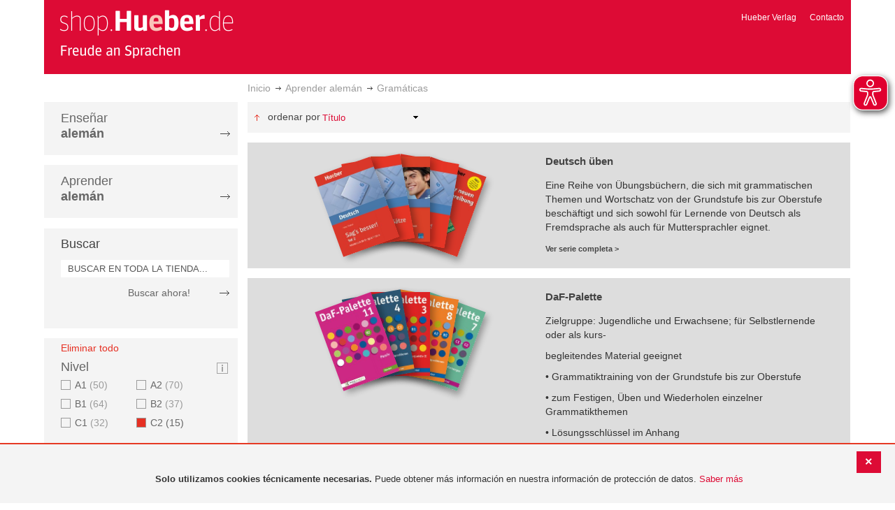

--- FILE ---
content_type: text/html; charset=UTF-8
request_url: https://shop-es.hueber.de/es/sprache-lernen/grammatik/nivel/c2/daf/daz/erwachsene/page/2.html
body_size: 13911
content:
<!doctype html>
<html lang="es">
    <head >
        <script>
    var BASE_URL = 'https://shop-es.hueber.de/es/';
    var require = {
        "baseUrl": "https://shop-es.hueber.de/pub/static/version1755090482/frontend/Hueber/hueber_noprice/es_ES"
    };
</script>
        <meta charset="utf-8"/>
<meta name="title" content="Hueber | Shop/Katalog | Gramáticas - Aprender alemán: C2 and Erwachsene (Page 2)"/>
<meta name="description" content="C2 and Erwachsene"/>
<meta name="keywords" content="C2,Erwachsene"/>
<meta name="robots" content="INDEX,FOLLOW"/>
<meta name="viewport" content="width=device-width, initial-scale=1"/>
<meta name="format-detection" content="telephone=no"/>
<title>Hueber | Shop/Katalog | Gramáticas - Aprender alemán: C2 and Erwachsene (Page 2)</title>
<link  rel="stylesheet" type="text/css"  media="all" href="https://shop-es.hueber.de/pub/static/version1755090482/frontend/Hueber/hueber_noprice/es_ES/mage/calendar.css" />
<link  rel="stylesheet" type="text/css"  media="all" href="https://shop-es.hueber.de/pub/static/version1755090482/frontend/Hueber/hueber_noprice/es_ES/css/styles-m.css" />
<link  rel="stylesheet" type="text/css"  media="all" href="https://shop-es.hueber.de/pub/static/version1755090482/frontend/Hueber/hueber_noprice/es_ES/css/bootstrap.min.css" />
<link  rel="stylesheet" type="text/css"  media="all" href="https://shop-es.hueber.de/pub/static/version1755090482/frontend/Hueber/hueber_noprice/es_ES/Hueber_TopMenu/css/navi.css" />
<link  rel="stylesheet" type="text/css"  media="all" href="https://shop-es.hueber.de/pub/static/version1755090482/frontend/Hueber/hueber_noprice/es_ES/css/custom.css" />
<link  rel="stylesheet" type="text/css"  media="all" href="https://shop-es.hueber.de/pub/static/version1755090482/frontend/Hueber/hueber_noprice/es_ES/Magento_Catalog/css/catalog_custom.css" />
<link  rel="stylesheet" type="text/css"  media="all" href="https://shop-es.hueber.de/pub/static/version1755090482/frontend/Hueber/hueber_noprice/es_ES/Manadev_LayeredNavigation/css/manadev_custom.css" />
<link  rel="stylesheet" type="text/css"  media="all" href="https://shop-es.hueber.de/pub/static/version1755090482/frontend/Hueber/hueber_noprice/es_ES/Magento_Checkout/css/checkout_custom.css" />
<link  rel="stylesheet" type="text/css"  media="all" href="https://shop-es.hueber.de/pub/static/version1755090482/frontend/Hueber/hueber_noprice/es_ES/Magento_Downloadable/css/downloadable_custom.css" />
<link  rel="stylesheet" type="text/css"  media="all" href="https://shop-es.hueber.de/pub/static/version1755090482/frontend/Hueber/hueber_noprice/es_ES/Snk_AddOnProduct/css/category_custom.css" />
<link  rel="stylesheet" type="text/css"  media="all" href="https://shop-es.hueber.de/pub/static/version1755090482/frontend/Hueber/hueber_noprice/es_ES/Manadev_Core/css/manadev.css" />
<link  rel="stylesheet" type="text/css"  media="screen and (min-width: 768px)" href="https://shop-es.hueber.de/pub/static/version1755090482/frontend/Hueber/hueber_noprice/es_ES/css/styles-l.css" />
<link  rel="stylesheet" type="text/css"  media="print" href="https://shop-es.hueber.de/pub/static/version1755090482/frontend/Hueber/hueber_noprice/es_ES/css/print.css" />
<script  type="text/javascript"  src="https://shop-es.hueber.de/pub/static/version1755090482/frontend/Hueber/hueber_noprice/es_ES/requirejs/require.js"></script>
<script  type="text/javascript"  src="https://shop-es.hueber.de/pub/static/version1755090482/frontend/Hueber/hueber_noprice/es_ES/mage/requirejs/mixins.js"></script>
<script  type="text/javascript"  src="https://shop-es.hueber.de/pub/static/version1755090482/frontend/Hueber/hueber_noprice/es_ES/requirejs-config.js"></script>
<script  type="text/javascript"  src="https://shop-es.hueber.de/pub/static/version1755090482/frontend/Hueber/hueber_noprice/es_ES/mage/polyfill.js"></script>
<script  type="text/javascript"  src="https://shop-es.hueber.de/pub/static/version1755090482/frontend/Hueber/hueber_noprice/es_ES/js/font-awesome_all.min.js"></script>
<script  type="text/javascript"  src="https://shop-es.hueber.de/pub/static/version1755090482/frontend/Hueber/hueber_noprice/es_ES/Manadev_LayeredNavigationMobile/js/accordionAnimateFix.js"></script>
<link rel="preload" as="font" crossorigin="anonymous" href="https://shop-es.hueber.de/pub/static/version1755090482/frontend/Hueber/hueber_noprice/es_ES/fonts/opensans/light/opensans-300.woff2" />
<link rel="preload" as="font" crossorigin="anonymous" href="https://shop-es.hueber.de/pub/static/version1755090482/frontend/Hueber/hueber_noprice/es_ES/fonts/opensans/regular/opensans-400.woff2" />
<link rel="preload" as="font" crossorigin="anonymous" href="https://shop-es.hueber.de/pub/static/version1755090482/frontend/Hueber/hueber_noprice/es_ES/fonts/opensans/semibold/opensans-600.woff2" />
<link rel="preload" as="font" crossorigin="anonymous" href="https://shop-es.hueber.de/pub/static/version1755090482/frontend/Hueber/hueber_noprice/es_ES/fonts/opensans/bold/opensans-700.woff2" />
<link rel="preload" as="font" crossorigin="anonymous" href="https://shop-es.hueber.de/pub/static/version1755090482/frontend/Hueber/hueber_noprice/es_ES/fonts/Luma-Icons.woff2" />
<link  rel="canonical" href="https://shop-es.hueber.de/es/sprache-lernen/grammatik/nivel/c2/daf/daz/erwachsene.html" />
<link  rel="prev" href="https://shop-es.hueber.de/es/sprache-lernen/grammatik/nivel/c2/daf/daz/erwachsene.html" />
<link  rel="icon" type="image/x-icon" href="https://shop-es.hueber.de/pub/media/favicon/stores/3/favicon.ico" />
<link  rel="shortcut icon" type="image/x-icon" href="https://shop-es.hueber.de/pub/media/favicon/stores/3/favicon.ico" />
            </head>
    <body data-container="body"
          data-mage-init='{"loaderAjax": {}, "loader": { "icon": "https://shop-es.hueber.de/pub/static/version1755090482/frontend/Hueber/hueber_noprice/es_ES/images/loader-2.gif"}}'
        class="container page-with-filter page-products categorypath-sprache-lernen-grammatik category-grammatik catalog-category-view page-layout-2columns-left">
        <script async src="https://shop-es.hueber.de/pub/static/version1755090482/frontend/Hueber/hueber_noprice/es_ES/eye_able/public/js/eyeAble.js"></script>
<script async src="https://shop-es.hueber.de/pub/static/version1755090482/frontend/Hueber/hueber_noprice/es_ES/eye_able/shop.hueber.de.js"></script>

<div class="topofpagebt" id="topofpagebt" onclick="jQuery('html, body').animate({ scrollTop: 0 }, 'slow');"></div>

<script type="text/javascript">
    require([
        'Magento_Theme/js/scroll'
    ], function ($) {


    });

</script>

<script type="text/x-magento-init">
    {
        "*": {
            "mage/cookies": {
                "expires": null,
                "path": "\u002F",
                "domain": ".shop.hueber.de",
                "secure": false,
                "lifetime": "3600"
            }
        }
    }
</script>
    <noscript>
        <div class="message global noscript">
            <div class="content">
                <p>
                    <strong>Parece que JavaScript está deshabilitado en su navegador.</strong>
                    <span>Para obtener la mejor experiencia en nuestro sitio, asegúrese de activar Javascript en su navegador.</span>
                </p>
            </div>
        </div>
    </noscript>
    <div role="alertdialog"
         tabindex="-1"
         class="message global cookie"
         id="notice-cookie-block"
         style="display: none;">
                <div class="actions">
            <button id="btn-cookie-close" class="action primary"></button>
        </div>
        <div role="document" class="content" tabindex="0">
            <p>
                <strong>Solo utilizamos cookies técnicamente necesarias.</strong>
                <span>Puede obtener más información en nuestra información de protección de datos.</span>
                <a href="/es/datenschutz">Saber más</a>
            </p>
        </div>
            </div>
    <script type="text/x-magento-init">
        {
            "#notice-cookie-block": {
                "cookieNotices": {
                    "cookieAllowButtonSelector": "#btn-cookie-close",
                    "cookieName": "user_allowed_save_cookie",
                    "cookieValue": {"2":1},
                    "cookieLifetime": 31536000,
                    "noCookiesUrl": "https\u003A\u002F\u002Fshop\u002Des.hueber.de\u002Fes\u002Fcookie\u002Findex\u002FnoCookies\u002F"
                }
            }
        }
    </script>
        <script>
        require(['jquery', 'jquery/ui'], function($) {
            $(document).ready( function() {
                setTimeout(function() { $("#btn-cookie-close").trigger("click");}, 30000);
            });
        });
    </script>
    
<script>
    window.cookiesConfig = window.cookiesConfig || {};
    window.cookiesConfig.secure = true;
</script>
<script>
    require.config({
        map: {
            '*': {
                wysiwygAdapter: 'mage/adminhtml/wysiwyg/tiny_mce/tinymce4Adapter'
            }
        }
    });
</script>

<script type="text/javascript">
    var et_pagename = "Hueber | Shop/Katalog | Gramáticas - Aprender alemán: C2 and Erwachsene (Page 2), category-18477";
    var et_areas = "/es/sprache-lernen/grammatik/nivel/c2/daf/daz/erwachsene/page/2";
    var _etr = {blockDC:true}; // fix conflict for jquery
</script>

    <script id="_etLoader" type="text/javascript" charset="UTF-8"
            data-block-cookies="true"
            data-secure-code="GQbXQs"
            src="//static.etracker.com/code/e.js"
            data-plugin-version="Magento2_1.6.0"
            async>



<script type="text/x-magento-init">
{
    "*": {
        "Etracker_Etracker/js/etracker": {
        }
    }
}
</script>

    <script type="text/javascript">
        etCommerce.debugMode = true ;
    </script>

<div id="mana_ajax_wrapper_mana_seo_query"><script>
    manadevSeoQuery = {"hueber_niveaustufen":"162","hueber_zielgruppe_daf":"11579","p":"2"};
</script></div><div class="page-wrapper"><header class="page-header"><div class="magestore-bannerslider">
    </div>
<div class="magestore-bannerslider">
    </div>
<div class="header content"><span data-action="toggle-nav" class="action nav-toggle"><span>Toggle Nav</span></span>
<a
    class="logo"
    href="https://shop-es.hueber.de/es/"
    title="Hueber&#x20;Verlag"
    aria-label="store logo">
    <img src="https://shop-es.hueber.de/pub/static/version1755090482/frontend/Hueber/hueber_noprice/es_ES/images/logo.png"
         title="Hueber&#x20;Verlag"
         alt="Hueber&#x20;Verlag"
            width="260"            height="80"    />
</a>
<nav id="headernavi">
    <ul class="links">
        <li class="first" ><a href="http://www.hueber.es/"
                      title="Hueber Verlag" target="_blank">
        Hueber Verlag</a></li>
<li class="top-link-kontakt"><a href="https://shop-es.hueber.de/es/kontakt/" title="Contacto" >Contacto</a></li>

        <!--    //todo hide Links for country shops using xml-->
                
    </ul>

</nav>
</div></header><div id="mana_ajax_wrapper_breadcrumbs"><div class="breadcrumbs">
    <ul class="items">
                                <li class="item home">
                                                            <a href="https://shop-es.hueber.de/es/" title="Ir a la página de inicio">Inicio</a>
                                                </li>
                                <li class="item category18469">
                                                            <a href="https://shop-es.hueber.de/es/sprache-lernen.html" title="">Aprender alemán</a>
                                                </li>
                                <li class="item category18477">
                                    <strong>Gramáticas</strong>
                            </li>
            </ul>
</div>
</div><div class="magestore-bannerslider">
    </div>
<div class="magestore-bannerslider">
    </div>
<main id="maincontent" class="page-main"><a id="contentarea" tabindex="-1"></a>
<div class="page messages"><div data-placeholder="messages"></div>
<div data-bind="scope: 'messages'">
    <!-- ko if: cookieMessages && cookieMessages.length > 0 -->
    <div role="alert" data-bind="foreach: { data: cookieMessages, as: 'message' }" class="messages">
        <div data-bind="attr: {
            class: 'message-' + message.type + ' ' + message.type + ' message',
            'data-ui-id': 'message-' + message.type
        }">
            <div data-bind="html: $parent.prepareMessageForHtml(message.text)"></div>
        </div>
    </div>
    <!-- /ko -->

    <!-- ko if: messages().messages && messages().messages.length > 0 -->
    <div role="alert" data-bind="foreach: { data: messages().messages, as: 'message' }" class="messages">
        <div data-bind="attr: {
            class: 'message-' + message.type + ' ' + message.type + ' message',
            'data-ui-id': 'message-' + message.type
        }">
            <div data-bind="html: $parent.prepareMessageForHtml(message.text)"></div>
        </div>
    </div>
    <!-- /ko -->
</div>
<script type="text/x-magento-init">
    {
        "*": {
            "Magento_Ui/js/core/app": {
                "components": {
                        "messages": {
                            "component": "Magento_Theme/js/view/messages"
                        }
                    }
                }
            }
    }
</script>
</div><div class="category-view"><div id="mana_ajax_wrapper_category_image"></div><div id="mana_ajax_wrapper_category_description">

</div><div id="mana_ajax_wrapper_category_cms"></div></div><div class="container innerPages"><div class="col-sm-3 leftMenu">    <div class="sections nav-sections">
                <div class="section-items nav-sections-items"
             data-mage-init='{"tabs":{"openedState":"active"}}'>
                                            <div class="section-item-title nav-sections-item-title"
                     data-role="collapsible">
                    <a class="nav-sections-item-switch"
                       data-toggle="switch" href="#store.menu">
                        Menú                    </a>
                </div>
                <div class="section-item-content nav-sections-item-content"
                     id="store.menu"
                     data-role="content">
                    
<script type="text/javascript">
    require([
        'Hueber_TopMenu/js/nav'
    ], function ($) {});

    </script>
<div class="col-sm-3 left-column">
<div id="pagenav">
    <div class="nav-container">
        <nav>
            <ul id="nav" >
                
<li>
	<a href="javascript:void(0)" style="cursor:default;text-decoration:none !important">Enseñar <br/><b>alemán</b></a>
		<div class="opener" onclick="toggleSub(this);">+</div><div class="content">
			<ul class="nav-single-language"><div><li><a href="https://shop-es.hueber.de/es/sprache-unterrichten/aussprache.html"><span>Aussprache</span></a></li><li><a href="https://shop-es.hueber.de/es/sprache-unterrichten/bamf-genehmigt.html"><span>_ BAMF genehmigt</span></a></li><li><a href="https://shop-es.hueber.de/es/sprache-unterrichten/beruf.html"><span>Beruf</span></a></li><li><a href="https://shop-es.hueber.de/es/sprache-unterrichten/fertigkeitentraining.html"><span>Fertigkeitentraining</span></a></li><li><a href="https://shop-es.hueber.de/es/sprache-unterrichten/grammatik.html"><span>Gramáticas</span></a></li><li><a href="https://shop-es.hueber.de/es/sprache-unterrichten/horbuch.html"><span>Hörbuch</span></a></li><li><a href="https://shop-es.hueber.de/es/sprache-unterrichten/horkurs.html"><span>Hörkurs</span></a></li><li><a href="https://shop-es.hueber.de/es/sprache-unterrichten/integration.html"><span>Integration</span></a></li><li><a href="https://shop-es.hueber.de/es/sprache-unterrichten/kinderbuch.html"><span>Libro infantil</span></a></li><li><a href="https://shop-es.hueber.de/es/sprache-unterrichten/kopiervorlagen.html"><span>Kopiervorlagen</span></a></li><li><a href="https://shop-es.hueber.de/es/sprache-unterrichten/landeskunde.html"><span>Cultura</span></a></li><li><a href="https://shop-es.hueber.de/es/sprache-unterrichten/lehrwerk.html"><span>Métodos</span></a></li><li><a href="https://shop-es.hueber.de/es/sprache-unterrichten/lekture.html"><span>Lecturas graduadas</span></a></li><li><a href="https://shop-es.hueber.de/es/sprache-unterrichten/methodik-didaktik.html"><span>Metodología / Didáctica</span></a></li><li><a href="https://shop-es.hueber.de/es/sprache-unterrichten/prufungsvorbereitung.html"><span>Preparación de exámenes</span></a></li><li><a href="https://shop-es.hueber.de/es/sprache-unterrichten/ratsel.html"><span>Adivinanzas</span></a></li><li><a href="https://shop-es.hueber.de/es/sprache-unterrichten/selbststandig-lernen.html"><span>Aprendizaje autodidacta</span></a></li><li><a href="https://shop-es.hueber.de/es/sprache-unterrichten/spiele.html"><span>Spiele/Sprachlernspiele</span></a></li><li><a href="https://shop-es.hueber.de/es/sprache-unterrichten/sprachfuhrer.html"><span>Guías</span></a></li><li><a href="https://shop-es.hueber.de/es/sprache-unterrichten/sprachkurs.html"><span>Cursos de alemán</span></a></li><li><a href="https://shop-es.hueber.de/es/sprache-unterrichten/worterbuch.html"><span>Diccionarios</span></a></li><li><a href="https://shop-es.hueber.de/es/sprache-unterrichten/wortschatz.html"><span>Vocabulario</span></a></li></div>
			</ul>
		</div>
</li>
<li>
	<a href="javascript:void(0)" style="cursor:default;text-decoration:none !important">Aprender <br/><b>alemán</b></a>
		<div class="opener" onclick="toggleSub(this);">+</div><div class="content">
			<ul class="nav-single-language"><div><li><a href="https://shop-es.hueber.de/es/sprache-lernen/aussprache.html"><span>Aussprache</span></a></li><li><a href="https://shop-es.hueber.de/es/sprache-lernen/bamf-genehmigt.html"><span>_ BAMF genehmigt</span></a></li><li><a href="https://shop-es.hueber.de/es/sprache-lernen/beruf.html"><span>Beruf</span></a></li><li><a href="https://shop-es.hueber.de/es/sprache-lernen/fertigkeitentraining.html"><span>Fertigkeitentraining</span></a></li><li><a href="https://shop-es.hueber.de/es/sprache-lernen/grammatik.html"><span>Gramáticas</span></a></li><li><a href="https://shop-es.hueber.de/es/sprache-lernen/horbuch.html"><span>Hörbuch</span></a></li><li><a href="https://shop-es.hueber.de/es/sprache-lernen/horkurs.html"><span>Hörkurs</span></a></li><li><a href="https://shop-es.hueber.de/es/sprache-lernen/integration.html"><span>Integration</span></a></li><li><a href="https://shop-es.hueber.de/es/sprache-lernen/kinderbuch.html"><span>Libro infantil</span></a></li><li><a href="https://shop-es.hueber.de/es/sprache-lernen/kopiervorlagen.html"><span>Kopiervorlagen</span></a></li><li><a href="https://shop-es.hueber.de/es/sprache-lernen/landeskunde.html"><span>Cultura</span></a></li><li><a href="https://shop-es.hueber.de/es/sprache-lernen/lehrwerk.html"><span>Métodos</span></a></li><li><a href="https://shop-es.hueber.de/es/sprache-lernen/lekture.html"><span>Lecturas graduadas</span></a></li><li><a href="https://shop-es.hueber.de/es/sprache-lernen/methodik-didaktik.html"><span>Metodología / Didáctica</span></a></li><li><a href="https://shop-es.hueber.de/es/sprache-lernen/prufungsvorbereitung.html"><span>Preparación de exámenes</span></a></li><li><a href="https://shop-es.hueber.de/es/sprache-lernen/ratsel.html"><span>Adivinanzas</span></a></li><li><a href="https://shop-es.hueber.de/es/sprache-lernen/selbststandig-lernen.html"><span>Aprendizaje autodidacta</span></a></li><li><a href="https://shop-es.hueber.de/es/sprache-lernen/spiele.html"><span>Spiele/Sprachlernspiele</span></a></li><li><a href="https://shop-es.hueber.de/es/sprache-lernen/sprachfuhrer.html"><span>Guías</span></a></li><li><a href="https://shop-es.hueber.de/es/sprache-lernen/sprachkurs.html"><span>Cursos de alemán</span></a></li><li><a href="https://shop-es.hueber.de/es/sprache-lernen/worterbuch.html"><span>Diccionarios</span></a></li><li><a href="https://shop-es.hueber.de/es/sprache-lernen/wortschatz.html"><span>Vocabulario</span></a></li></div>
			</ul>
		</div>
</li>            </ul>
        </nav>
    </div>
</div>
    
<script type="text/javascript">
    require([
        'Hueber_TopMenu/js/nav'
    ], function ($) {});

    </script>

<div class="mobile-search">
    Buscar    <div class="opener" onclick="toggleSearch(this);">+</div>
    </div>
<div class="side-search">
    <div>

        <h2 style="margin: 0px;">Buscar</h2>


                <form id="search_mini_form1" action="https://shop-es.hueber.de/es/catalogsearch/result/" method="get">
                
            <div class="form-search">

                                    <input id="search" type="text" name="q"
                           placeholder="BUSCAR EN TODA LA TIENDA..."
                           value="" class="input-text"
                           onfocus="this.placeholder = ''"
                           onblur="this.placeholder = 'BUSCAR EN TODA LA TIENDA..." />
                                
                

                <div class="search_action">
                    <div>
                        <a class="detail_search" href="#" onclick="document.forms['search_mini_form1'].submit();">
                            Buscar ahora!</a>
                    </div>
                </div>

                <div id="search_autocomplete" class="search-autocomplete"></div>
                <script type="text/javascript">
//
//                    var searchForm = new Varien.searchForm('search_mini_form1', 'search',
//                        '//');
//
//
                </script>


            </div>
        </form>

    </div>
</div>

<script>
    function toggleSub(element) {
        if (element.nextElementSibling.style.display !== 'block') {
            element.innerHTML = '-';
            element.nextElementSibling.style.display = 'block';
        } else {
            element.innerHTML = '+';
            element.nextElementSibling.style.display = 'none';
        }
    }
    function toggleSearch(obj) {
        jQuery(".mb-mana-catalog-leftnav,.side-search").toggleClass("hide-mobile");
        if (obj.innerHTML == "+")
            obj.innerHTML = "-";
        else
            obj.innerHTML = "+";
    }
</script>
</div>
<script>
    function toggleSub(element) {
        if (element.nextElementSibling.style.display !== 'block') {
            element.innerHTML = '-';
            element.nextElementSibling.style.display = 'block';
        } else {
            element.innerHTML = '+';
            element.nextElementSibling.style.display = 'none';
        }
    }
    function toggleSearch(obj) {
        jQuery(".mb-mana-catalog-leftnav,.side-search").toggleClass("hide-mobile");
        if (obj.innerHTML == "+")
            obj.innerHTML = "-";
        else
            obj.innerHTML = "+";
    }
</script>
                </div>
                                            <div class="section-item-title nav-sections-item-title"
                     data-role="collapsible">
                    <a class="nav-sections-item-switch"
                       data-toggle="switch" href="#store.links">
                        Cuenta                    </a>
                </div>
                <div class="section-item-content nav-sections-item-content"
                     id="store.links"
                     data-role="content">
                    <!-- Account links -->                </div>
                                    </div>
    </div>
<div id="mana_ajax_wrapper_main_mana_layered_nav">
<div class="manadev-filter-blocks-main">
    <div class="block filter mana-filter-block" data-mage-init='{ "Manadev_LayeredNavigation/js/NavigationView": {} }'>
        <div class="block-title filter-title">
            <strong>Comprar por</strong>
        </div>

        <div class="block-content filter-content">
                            <div class="filter-current" style="display: none;">
                    <strong class="block-subtitle filter-current-subtitle" style="display: none" role="heading" aria-level="2" data-count="2">Ahora comprando por</strong>
                    <ol class="items">
                                                                                    <li class="item"><span class="filter-label">Nivel</span>
<span class="filter-value">C2</span>
<a class="action remove" href="https://shop-es.hueber.de/es/sprache-lernen/grammatik/daf/daz/erwachsene.html"data-action="-hueber_niveaustufen=162&p="   title="Eliminar Nivel C2">
    <span>Eliminar este artículo</span>
</a>
</li>
                                                                                                                <li class="item"><span class="filter-label">DaF/DaZ</span>
<span class="filter-value">Erwachsene</span>
<a class="action remove" href="https://shop-es.hueber.de/es/sprache-lernen/grammatik/nivel/c2.html"data-action="-hueber_zielgruppe_daf=11579&p="   title="Eliminar DaF/DaZ Erwachsene">
    <span>Eliminar este artículo</span>
</a>
</li>
                                                                        </ol>
                </div>

                <div class="block-actions filter-actions">
                    <a href="https://shop-es.hueber.de/es/sprache-lernen/grammatik.html"data-action="p=&hueber_niveaustufen=&hueber_zielgruppe_daf=" class="action clear filter-clear"><span>Eliminar todo</span></a>
                </div>
            
            <strong role="heading" aria-level="2" class="block-subtitle filter-subtitle" style="display: none">Opciones de compra                            </strong>

            <dl class="filter-options" id="narrow-by-list">
                                                            <dt role="heading" aria-level="3" class="text-capitalize filter-options-title main-filter-hueber-niveaustufen">
                    Nivel                </dt>
                                                    <div class="niveau_icon" ><a href="https://shop-es.hueber.de/es/niveaustufen/" target="_blank">
                            <img src="https://shop-es.hueber.de/pub/static/version1755090482/frontend/Hueber/hueber_noprice/es_ES/images/info.png" title="Legende Niveaustufen" /></a></div>
                                                <dd class="filter-options-content main-filter-hueber-niveaustufen">
<div class="manadev-expandable-filter outer-container show-more-show-less">
    <div class="inner-container">
        <!---->

    <ol id="show_in_main_sidebar-hueber_niveaustufen" class="items mana-filter-checkboxes" data-mage-init='{ "Manadev_LayeredNavigationCheckboxes/js/FilterView": {} }'>
                                    <li class="item">
                    <a class="unchecked" href="https://shop-es.hueber.de/es/sprache-lernen/grammatik/nivel/c2-a1/daf/daz/erwachsene.html"data-action="+hueber_niveaustufen=158&p=" rel="nofollow">
                        A1                                                    <span class="count">50<span class="filter-count-label">
                                                            artículos                                                    </span></span>
                                            </a>
                </li>
                                                <li class="item">
                    <a class="unchecked" href="https://shop-es.hueber.de/es/sprache-lernen/grammatik/nivel/c2-a2/daf/daz/erwachsene.html"data-action="+hueber_niveaustufen=160&p=" rel="nofollow">
                        A2                                                    <span class="count">70<span class="filter-count-label">
                                                            artículos                                                    </span></span>
                                            </a>
                </li>
                                                <li class="item">
                    <a class="unchecked" href="https://shop-es.hueber.de/es/sprache-lernen/grammatik/nivel/c2-b1/daf/daz/erwachsene.html"data-action="+hueber_niveaustufen=156&p=" rel="nofollow">
                        B1                                                    <span class="count">64<span class="filter-count-label">
                                                            artículos                                                    </span></span>
                                            </a>
                </li>
                                                <li class="item">
                    <a class="unchecked" href="https://shop-es.hueber.de/es/sprache-lernen/grammatik/nivel/c2-b2/daf/daz/erwachsene.html"data-action="+hueber_niveaustufen=157&p=" rel="nofollow">
                        B2                                                    <span class="count">37<span class="filter-count-label">
                                                            artículos                                                    </span></span>
                                            </a>
                </li>
                                                <li class="item">
                    <a class="unchecked" href="https://shop-es.hueber.de/es/sprache-lernen/grammatik/nivel/c2-c1/daf/daz/erwachsene.html"data-action="+hueber_niveaustufen=161&p=" rel="nofollow">
                        C1                                                    <span class="count">32<span class="filter-count-label">
                                                            artículos                                                    </span></span>
                                            </a>
                </li>
                                                <li class="mana-selected item">
                    <a class="checked" href="https://shop-es.hueber.de/es/sprache-lernen/grammatik/daf/daz/erwachsene.html"data-action="-hueber_niveaustufen=162&p=">
                        C2                                                    <span class="count">15<span class="filter-count-label">
                                                            artículos                                                    </span></span>
                                            </a>
                </li>
                        </ol>
    </div>
</div>
    <div class="manadev-show-more">
        <a href="#" title="Ver más">Ver más</a>
    </div>
<script>
    require([
        'jquery',
        'Manadev_LayeredNavigationShowMore/js/showMoreShowLess'
    ], function($) {
        var options = {
    "number_of_visible_items": "4",
    "show_more_label": "Ver m\u00e1s",
    "show_less_label": "Show less",
    "transition_duration_ms": "100"
};
        $("#show_in_main_sidebar-hueber_niveaustufen").showMoreShowLess(options);
    });
</script>
</dd>
                                                            <dt role="heading" aria-level="3" class="text-capitalize filter-options-title main-filter-hueber-zielgruppe-daf">
                    DaF/DaZ                </dt>
                                                                <dd class="filter-options-content main-filter-hueber-zielgruppe-daf"><!---->

    <ol id="show_in_main_sidebar-hueber_zielgruppe_daf" class="items mana-filter-checkboxes" data-mage-init='{ "Manadev_LayeredNavigationCheckboxes/js/FilterView": {} }'>
                                    <li class="mana-selected item">
                    <a class="checked" href="https://shop-es.hueber.de/es/sprache-lernen/grammatik/nivel/c2.html"data-action="-hueber_zielgruppe_daf=11579&p=">
                        Erwachsene                                                    <span class="count">15<span class="filter-count-label">
                                                            artículos                                                    </span></span>
                                            </a>
                </li>
                        </ol>
</dd>
                                                            <dt role="heading" aria-level="3" class="text-capitalize filter-options-title main-filter-hueber-schultypen">
                    Schultypen                </dt>
                                                                <dd class="filter-options-content main-filter-hueber-schultypen">
<ol id="show_in_main_sidebar-hueber_schultypen" class="mana-filter-radio" data-mage-init='{ "Manadev_LayeredNavigationRadio/js/manadevRadioFilter": {} }'>
    <li class="item">
        <input
            type="radio"
            style="display:none;"
            id="show_in_main_sidebar-hueber_schultypen_"
            name="show_in_main_sidebar-hueber_schultypen"
            value="https://shop-es.hueber.de/es/sprache-lernen/grammatik/nivel/c2/daf/daz/erwachsene.html"
            data-action="hueber_schultypen=&p="            checked="checked"         />
        <label for="show_in_main_sidebar-hueber_schultypen_">
		    <span
                 class="m-selected-radio-button"                 title="Todos"
            >
                Todos            </span>
        </label>
    </li>
        <li class="item">
        <input
            type="radio"
            style="display:none;"
            id="show_in_main_sidebar-hueber_schultypen_0"
            name="show_in_main_sidebar-hueber_schultypen"
            value="https://shop-es.hueber.de/es/sprache-lernen/grammatik/nivel/c2/daf/daz/erwachsene/schultypen/universität.html"
            data-action="hueber_schultypen=11555&p="                    />
        <label for="show_in_main_sidebar-hueber_schultypen_0">
		    <span
                >
                Universität                                    (2)
                            </span>
        </label>
    </li>
    </ol>
</dd>
                                                            <dt role="heading" aria-level="3" class="text-capitalize filter-options-title main-filter-hueber-medium">
                    Medios                </dt>
                                                                    <div class="niveau_icon" ><a href="https://shop-es.hueber.de/es/medien/" target="_blank">
                            <img src="https://shop-es.hueber.de/pub/static/version1755090482/frontend/Hueber/hueber_noprice/es_ES/images/info.png" title="Legende Medien" /></a></div>
                                <dd class="filter-options-content main-filter-hueber-medium">
<ol id="show_in_main_sidebar-hueber_medium" class="mana-filter-radio" data-mage-init='{ "Manadev_LayeredNavigationRadio/js/manadevRadioFilter": {} }'>
    <li class="item">
        <input
            type="radio"
            style="display:none;"
            id="show_in_main_sidebar-hueber_medium_"
            name="show_in_main_sidebar-hueber_medium"
            value="https://shop-es.hueber.de/es/sprache-lernen/grammatik/nivel/c2/daf/daz/erwachsene.html"
            data-action="hueber_medium=&p="            checked="checked"         />
        <label for="show_in_main_sidebar-hueber_medium_">
		    <span
                 class="m-selected-radio-button"                 title="Todos"
            >
                Todos            </span>
        </label>
    </li>
        <li class="item">
        <input
            type="radio"
            style="display:none;"
            id="show_in_main_sidebar-hueber_medium_0"
            name="show_in_main_sidebar-hueber_medium"
            value="https://shop-es.hueber.de/es/sprache-lernen/grammatik/nivel/c2/daf/daz/erwachsene/medios/audio-datei-(mp3-download).html"
            data-action="hueber_medium=307&p="                    />
        <label for="show_in_main_sidebar-hueber_medium_0">
		    <span
                >
                Audio-Datei (MP3 Download)                                    (7)
                            </span>
        </label>
    </li>
        <li class="item">
        <input
            type="radio"
            style="display:none;"
            id="show_in_main_sidebar-hueber_medium_1"
            name="show_in_main_sidebar-hueber_medium"
            value="https://shop-es.hueber.de/es/sprache-lernen/grammatik/nivel/c2/daf/daz/erwachsene/medios/buch.html"
            data-action="hueber_medium=318&p="                    />
        <label for="show_in_main_sidebar-hueber_medium_1">
		    <span
                >
                Buch                                    (8)
                            </span>
        </label>
    </li>
    </ol>
</dd>
                        </dl>
        </div>
    </div>
</div>
</div>
</div><div class="col-xs-12 col-sm-9 innerPagesMain"><div class="magestore-bannerslider">
    </div>
<div class="magestore-bannerslider">
    </div>
<input name="form_key" type="hidden" value="14P7CCqaE2K6ufRI" /><div id="authenticationPopup" data-bind="scope:'authenticationPopup'" style="display: none;">
    <script>
        window.authenticationPopup = {"autocomplete":"off","customerRegisterUrl":"https:\/\/shop-es.hueber.de\/es\/customer\/account\/create\/","customerForgotPasswordUrl":"https:\/\/shop-es.hueber.de\/es\/customer\/account\/forgotpassword\/","baseUrl":"https:\/\/shop-es.hueber.de\/es\/"};
    </script>
    <!-- ko template: getTemplate() --><!-- /ko -->
    <script type="text/x-magento-init">
        {
            "#authenticationPopup": {
                "Magento_Ui/js/core/app": {"components":{"authenticationPopup":{"component":"Magento_Customer\/js\/view\/authentication-popup","children":{"messages":{"component":"Magento_Ui\/js\/view\/messages","displayArea":"messages"},"captcha":{"component":"Magento_Captcha\/js\/view\/checkout\/loginCaptcha","displayArea":"additional-login-form-fields","formId":"user_login","configSource":"checkout"},"amazon-button":{"component":"Amazon_Login\/js\/view\/login-button-wrapper","sortOrder":"0","displayArea":"additional-login-form-fields","config":{"tooltip":"Inicia sesi\u00f3n con seguridad en tu sitio web utilizando tus credenciales de Amazon.","componentDisabled":true}}}}}}            },
            "*": {
                "Magento_Ui/js/block-loader": "https\u003A\u002F\u002Fshop\u002Des.hueber.de\u002Fpub\u002Fstatic\u002Fversion1755090482\u002Ffrontend\u002FHueber\u002Fhueber_noprice\u002Fes_ES\u002Fimages\u002Floader\u002D1.gif"
            }
        }
    </script>
</div>
<script type="text/x-magento-init">
    {
        "*": {
            "Magento_Customer/js/section-config": {
                "sections": {"stores\/store\/switch":["*"],"stores\/store\/switchrequest":["*"],"directory\/currency\/switch":["*"],"*":["messages","customweb_external_checkout_widgets"],"customer\/account\/logout":["*","recently_viewed_product","recently_compared_product","persistent"],"customer\/account\/loginpost":["*"],"customer\/account\/createpost":["*"],"customer\/account\/editpost":["*"],"customer\/ajax\/login":["checkout-data","cart","captcha"],"catalog\/product_compare\/add":["compare-products"],"catalog\/product_compare\/remove":["compare-products"],"catalog\/product_compare\/clear":["compare-products"],"sales\/guest\/reorder":["cart"],"sales\/order\/reorder":["cart"],"checkout\/cart\/add":["cart","directory-data"],"checkout\/cart\/delete":["cart"],"checkout\/cart\/updatepost":["cart"],"checkout\/cart\/updateitemoptions":["cart"],"checkout\/cart\/couponpost":["cart"],"checkout\/cart\/estimatepost":["cart"],"checkout\/cart\/estimateupdatepost":["cart"],"checkout\/onepage\/saveorder":["cart","checkout-data","last-ordered-items"],"checkout\/sidebar\/removeitem":["cart"],"checkout\/sidebar\/updateitemqty":["cart"],"rest\/*\/v1\/carts\/*\/payment-information":["cart","last-ordered-items","instant-purchase"],"rest\/*\/v1\/guest-carts\/*\/payment-information":["cart"],"rest\/*\/v1\/guest-carts\/*\/selected-payment-method":["cart","checkout-data"],"rest\/*\/v1\/carts\/*\/selected-payment-method":["cart","checkout-data","instant-purchase"],"customer\/address\/*":["instant-purchase"],"customer\/account\/*":["instant-purchase"],"vault\/cards\/deleteaction":["instant-purchase"],"multishipping\/checkout\/overviewpost":["cart"],"authorizenet\/directpost_payment\/place":["cart","checkout-data"],"paypal\/express\/placeorder":["cart","checkout-data"],"paypal\/payflowexpress\/placeorder":["cart","checkout-data"],"paypal\/express\/onauthorization":["cart","checkout-data"],"persistent\/index\/unsetcookie":["persistent"],"review\/product\/post":["review"],"braintree\/paypal\/placeorder":["cart","checkout-data"],"wishlist\/index\/add":["wishlist"],"wishlist\/index\/remove":["wishlist"],"wishlist\/index\/updateitemoptions":["wishlist"],"wishlist\/index\/update":["wishlist"],"wishlist\/index\/cart":["wishlist","cart"],"wishlist\/index\/fromcart":["wishlist","cart"],"wishlist\/index\/allcart":["wishlist","cart"],"wishlist\/shared\/allcart":["wishlist","cart"],"wishlist\/shared\/cart":["cart"],"payenginecw\/endpoint\/index":["cart"]},
                "clientSideSections": ["checkout-data","cart-data"],
                "baseUrls": ["https:\/\/shop-es.hueber.de\/es\/"],
                "sectionNames": ["messages","customer","compare-products","last-ordered-items","cart","directory-data","captcha","instant-purchase","persistent","review","wishlist","customweb_external_checkout_widgets","recently_viewed_product","recently_compared_product","product_data_storage","paypal-billing-agreement","ops-aliases"]            }
        }
    }
</script>
<script type="text/x-magento-init">
    {
        "*": {
            "Magento_Customer/js/customer-data": {
                "sectionLoadUrl": "https\u003A\u002F\u002Fshop\u002Des.hueber.de\u002Fes\u002Fcustomer\u002Fsection\u002Fload\u002F",
                "expirableSectionLifetime": 60,
                "expirableSectionNames": ["cart","persistent"],
                "cookieLifeTime": "3600",
                "updateSessionUrl": "https\u003A\u002F\u002Fshop\u002Des.hueber.de\u002Fes\u002Fcustomer\u002Faccount\u002FupdateSession\u002F"
            }
        }
    }
</script>
<script type="text/x-magento-init">
    {
        "*": {
            "Magento_Customer/js/invalidation-processor": {
                "invalidationRules": {
                    "website-rule": {
                        "Magento_Customer/js/invalidation-rules/website-rule": {
                            "scopeConfig": {
                                "websiteId": "2"
                            }
                        }
                    }
                }
            }
        }
    }
</script>
<script type="text/x-magento-init">
    {
        "body": {
            "pageCache": {"url":"https:\/\/shop-es.hueber.de\/es\/page_cache\/block\/render\/id\/18477\/?hueber_niveaustufen=162&hueber_zielgruppe_daf=11579&p=2","handles":["default","catalog_category_view","catalog_category_view_type_layered","catalog_category_view_type_layered_without_children","catalog_category_view_id_18477","mana_styles"],"originalRequest":{"route":"catalog","controller":"category","action":"view","uri":"\/es\/sprache-lernen\/grammatik\/nivel\/c2\/daf\/daz\/erwachsene\/page\/2.html"},"versionCookieName":"private_content_version"}        }
    }
</script>

<div class="magestore-bannerslider">
    </div>
<div id="mana_ajax_wrapper_category_products"><div id="mana_ajax_wrapper_mobile_mana_layered_nav">
    <div class="mana-filter-block mana-mobile" data-mage-init='{"Manadev_Core/js/StatefulCollapsibleWidget":{"id": "mobile.mana.layered_nav.title", "openedState": "active", "collapsible": true, "animate": 150, "active": true}, "Manadev_LayeredNavigation/js/NavigationView": {}}'>
        <dl class="filter-options" data-role="collapsible">
            <dt data-role="title">
                <div class="m-filter-title" data-role="trigger">
                    Filtro                    <span class="collapse-indicator">&nbsp;</span>
                </div>
                                                            <ol class="m-applied-filters items">
                                                                                                <li class="item"><span class="filter-label">Nivel</span>
<span class="filter-value">C2</span>
<a class="action remove" href="https://shop-es.hueber.de/es/sprache-lernen/grammatik/daf/daz/erwachsene.html"data-action="-hueber_niveaustufen=162&p="   title="Eliminar Nivel C2">
    <span>Eliminar este artículo</span>
</a>
</li>
                                                                                                                                <li class="item"><span class="filter-label">DaF/DaZ</span>
<span class="filter-value">Erwachsene</span>
<a class="action remove" href="https://shop-es.hueber.de/es/sprache-lernen/grammatik/nivel/c2.html"data-action="-hueber_zielgruppe_daf=11579&p="   title="Eliminar DaF/DaZ Erwachsene">
    <span>Eliminar este artículo</span>
</a>
</li>
                                                                                    </ol>
                    
                    <a href="https://shop-es.hueber.de/es/sprache-lernen/grammatik.html"data-action="p=&hueber_niveaustufen=&hueber_zielgruppe_daf=" class="action clear filter-clear"><span>Eliminar todo</span></a>
                                            </dt>
            <dd class="block-content" data-role="content" >
<!--            >-->
                                    <dl data-mage-init = '{"Manadev_Core/js/StatefulCollapsibleWidget":{"id": "mobile.mana.layered_nav.hueber_niveaustufen.filter", "openedState": "active", "animate": 150, "active": true}}'>
                        <dt data-role="title">
                            Nivel                            <span class="collapse-indicator">&nbsp;</span>

                                                            <div class="filter-remove">
                                    <a href="https://shop-es.hueber.de/es/sprache-lernen/grammatik/daf/daz/erwachsene.html"data-action="hueber_niveaustufen=&p=" class="action remove">
                                        <span>X</span>
                                    </a>
                                </div>
                                                    </dt>
                        <dd class="filter-options-content" data-role="content">
                            <div class="m-accordion-container">
                                
<div class="manadev-expandable-filter outer-container show-more-show-less">
    <div class="inner-container">
        <!---->

    <ol id="show_on_mobile-hueber_niveaustufen" class="items mana-filter-checkboxes" data-mage-init='{ "Manadev_LayeredNavigationCheckboxes/js/FilterView": {} }'>
                                    <li class="item">
                    <a class="unchecked" href="https://shop-es.hueber.de/es/sprache-lernen/grammatik/nivel/c2-a1/daf/daz/erwachsene.html"data-action="+hueber_niveaustufen=158&p=" rel="nofollow">
                        A1                                                    <span class="count">50<span class="filter-count-label">
                                                            artículos                                                    </span></span>
                                            </a>
                </li>
                                                <li class="item">
                    <a class="unchecked" href="https://shop-es.hueber.de/es/sprache-lernen/grammatik/nivel/c2-a2/daf/daz/erwachsene.html"data-action="+hueber_niveaustufen=160&p=" rel="nofollow">
                        A2                                                    <span class="count">70<span class="filter-count-label">
                                                            artículos                                                    </span></span>
                                            </a>
                </li>
                                                <li class="item">
                    <a class="unchecked" href="https://shop-es.hueber.de/es/sprache-lernen/grammatik/nivel/c2-b1/daf/daz/erwachsene.html"data-action="+hueber_niveaustufen=156&p=" rel="nofollow">
                        B1                                                    <span class="count">64<span class="filter-count-label">
                                                            artículos                                                    </span></span>
                                            </a>
                </li>
                                                <li class="item">
                    <a class="unchecked" href="https://shop-es.hueber.de/es/sprache-lernen/grammatik/nivel/c2-b2/daf/daz/erwachsene.html"data-action="+hueber_niveaustufen=157&p=" rel="nofollow">
                        B2                                                    <span class="count">37<span class="filter-count-label">
                                                            artículos                                                    </span></span>
                                            </a>
                </li>
                                                <li class="item">
                    <a class="unchecked" href="https://shop-es.hueber.de/es/sprache-lernen/grammatik/nivel/c2-c1/daf/daz/erwachsene.html"data-action="+hueber_niveaustufen=161&p=" rel="nofollow">
                        C1                                                    <span class="count">32<span class="filter-count-label">
                                                            artículos                                                    </span></span>
                                            </a>
                </li>
                                                <li class="mana-selected item">
                    <a class="checked" href="https://shop-es.hueber.de/es/sprache-lernen/grammatik/daf/daz/erwachsene.html"data-action="-hueber_niveaustufen=162&p=">
                        C2                                                    <span class="count">15<span class="filter-count-label">
                                                            artículos                                                    </span></span>
                                            </a>
                </li>
                        </ol>
    </div>
</div>
    <div class="manadev-show-more">
        <a href="#" title="Ver más">Ver más</a>
    </div>
<script>
    require([
        'jquery',
        'Manadev_LayeredNavigationShowMore/js/showMoreShowLess'
    ], function($) {
        var options = {
    "number_of_visible_items": "4",
    "show_more_label": "Ver m\u00e1s",
    "show_less_label": "Show less",
    "transition_duration_ms": "100"
};
        $("#show_on_mobile-hueber_niveaustufen").showMoreShowLess(options);
    });
</script>
                            </div>
                        </dd>
                    </dl>
                                        <dl data-mage-init = '{"Manadev_Core/js/StatefulCollapsibleWidget":{"id": "mobile.mana.layered_nav.hueber_zielgruppe_daf.filter", "openedState": "active", "animate": 150, "active": true}}'>
                        <dt data-role="title">
                            DaF/DaZ                            <span class="collapse-indicator">&nbsp;</span>

                                                            <div class="filter-remove">
                                    <a href="https://shop-es.hueber.de/es/sprache-lernen/grammatik/nivel/c2.html"data-action="hueber_zielgruppe_daf=&p=" class="action remove">
                                        <span>X</span>
                                    </a>
                                </div>
                                                    </dt>
                        <dd class="filter-options-content" data-role="content">
                            <div class="m-accordion-container">
                                <!---->

    <ol id="show_on_mobile-hueber_zielgruppe_daf" class="items mana-filter-checkboxes" data-mage-init='{ "Manadev_LayeredNavigationCheckboxes/js/FilterView": {} }'>
                                    <li class="mana-selected item">
                    <a class="checked" href="https://shop-es.hueber.de/es/sprache-lernen/grammatik/nivel/c2.html"data-action="-hueber_zielgruppe_daf=11579&p=">
                        Erwachsene                                                    <span class="count">15<span class="filter-count-label">
                                                            artículos                                                    </span></span>
                                            </a>
                </li>
                        </ol>
                            </div>
                        </dd>
                    </dl>
                                        <dl data-mage-init = '{"Manadev_Core/js/StatefulCollapsibleWidget":{"id": "mobile.mana.layered_nav.hueber_schultypen.filter", "openedState": "active", "animate": 150, "active": true}}'>
                        <dt data-role="title">
                            Schultypen                            <span class="collapse-indicator">&nbsp;</span>

                                                    </dt>
                        <dd class="filter-options-content" data-role="content">
                            <div class="m-accordion-container">
                                
<ol id="show_on_mobile-hueber_schultypen" class="mana-filter-radio" data-mage-init='{ "Manadev_LayeredNavigationRadio/js/manadevRadioFilter": {} }'>
    <li class="item">
        <input
            type="radio"
            style="display:none;"
            id="show_on_mobile-hueber_schultypen_"
            name="show_on_mobile-hueber_schultypen"
            value="https://shop-es.hueber.de/es/sprache-lernen/grammatik/nivel/c2/daf/daz/erwachsene.html"
            data-action="hueber_schultypen=&p="            checked="checked"         />
        <label for="show_on_mobile-hueber_schultypen_">
		    <span
                 class="m-selected-radio-button"                 title="Todos"
            >
                Todos            </span>
        </label>
    </li>
        <li class="item">
        <input
            type="radio"
            style="display:none;"
            id="show_on_mobile-hueber_schultypen_0"
            name="show_on_mobile-hueber_schultypen"
            value="https://shop-es.hueber.de/es/sprache-lernen/grammatik/nivel/c2/daf/daz/erwachsene/schultypen/universität.html"
            data-action="hueber_schultypen=11555&p="                    />
        <label for="show_on_mobile-hueber_schultypen_0">
		    <span
                >
                Universität                                    (2)
                            </span>
        </label>
    </li>
    </ol>
                            </div>
                        </dd>
                    </dl>
                                        <dl data-mage-init = '{"Manadev_Core/js/StatefulCollapsibleWidget":{"id": "mobile.mana.layered_nav.hueber_medium.filter", "openedState": "active", "animate": 150, "active": true}}'>
                        <dt data-role="title">
                            Medios                            <span class="collapse-indicator">&nbsp;</span>

                                                    </dt>
                        <dd class="filter-options-content" data-role="content">
                            <div class="m-accordion-container">
                                
<ol id="show_on_mobile-hueber_medium" class="mana-filter-radio" data-mage-init='{ "Manadev_LayeredNavigationRadio/js/manadevRadioFilter": {} }'>
    <li class="item">
        <input
            type="radio"
            style="display:none;"
            id="show_on_mobile-hueber_medium_"
            name="show_on_mobile-hueber_medium"
            value="https://shop-es.hueber.de/es/sprache-lernen/grammatik/nivel/c2/daf/daz/erwachsene.html"
            data-action="hueber_medium=&p="            checked="checked"         />
        <label for="show_on_mobile-hueber_medium_">
		    <span
                 class="m-selected-radio-button"                 title="Todos"
            >
                Todos            </span>
        </label>
    </li>
        <li class="item">
        <input
            type="radio"
            style="display:none;"
            id="show_on_mobile-hueber_medium_0"
            name="show_on_mobile-hueber_medium"
            value="https://shop-es.hueber.de/es/sprache-lernen/grammatik/nivel/c2/daf/daz/erwachsene/medios/audio-datei-(mp3-download).html"
            data-action="hueber_medium=307&p="                    />
        <label for="show_on_mobile-hueber_medium_0">
		    <span
                >
                Audio-Datei (MP3 Download)                                    (7)
                            </span>
        </label>
    </li>
        <li class="item">
        <input
            type="radio"
            style="display:none;"
            id="show_on_mobile-hueber_medium_1"
            name="show_on_mobile-hueber_medium"
            value="https://shop-es.hueber.de/es/sprache-lernen/grammatik/nivel/c2/daf/daz/erwachsene/medios/buch.html"
            data-action="hueber_medium=318&p="                    />
        <label for="show_on_mobile-hueber_medium_1">
		    <span
                >
                Buch                                    (8)
                            </span>
        </label>
    </li>
    </ol>
                            </div>
                        </dd>
                    </dl>
                                </dd>
        </dl>
    </div>
            <script type="text/x-magento-init">
            {
    ".mana-mobile": {
        "Manadev_LayeredNavigationMobile\/js\/manaMobileLayeredNavigation": {
            "max_width": "767"
        }
    }
}        </script>
            <script>
        require(['jquery'], function ($) {
            //console.log('window width: ' + $(window).width());
            if ($(window).width() <= 767) {
                $('body').addClass('mana-mobile-layered-navigation-enabled');
            }
        });
    </script>
    </div><div id="mana_ajax_wrapper_above_products_mana_layered_nav">
</div>    <div id="mana_ajax_wrapper_category_products_list">        <div class="toolbar toolbar-products" data-mage-init='{"productListToolbarForm":{"mode":"product_list_mode","direction":"product_list_dir","order":"product_list_order","limit":"product_list_limit","modeDefault":"list","directionDefault":"asc","orderDefault":"hueber_haupttitel","limitDefault":"20","url":"https:\/\/shop-es.hueber.de\/es\/sprache-lernen\/grammatik\/nivel\/c2\/daf\/daz\/erwachsene\/page\/2.html","formKey":"14P7CCqaE2K6ufRI","post":false}}'>

                    <div class="toolbar-sorter sorter">
            <a title="Fijar Dirección Descendente" href="#" class="action sorter-action sort-asc" data-role="direction-switcher" data-value="desc">
            <span>Fijar Dirección Descendente</span>
        </a>
        <label class="sorter-label" for="sorter">Ordenar por</label>
    <select id="sorter" data-role="sorter" class="sorter-options">
                    <option value="hueber_autoren"
                                >
                Autor            </option>
                    <option value="hueber_et"
                                >
                Fecha de publicación            </option>
                    <option value="hueber_haupttitel"
                                    selected="selected"
                                >
                Título            </option>
            </select>
</div>
        
        <!--  @todo removed Item-->

        <!-- @todo removed Item-->

        
    
        
        
    
    
        <!-- @todo removed Item-->

    </div>
            <div class="row reihen-teaser">
    <div class="col-sm-6">
        <div class="fan-wrapper1">
            <div class="fan">
                                    <img onclick="window.location='https://shop-es.hueber.de/es/reihen-und-lehrwerke/deutsch-uben.html';" src="https://shop-es.hueber.de/pub/media/catalog/product/cache/41f72fed9c503e9e755d26a84df9490f/9/7/9783198074916.jpg" alt="Deutsch üben (978-3-19-807491-6)" title="Deutsch üben (978-3-19-807491-6)" />
                                        <img onclick="window.location='https://shop-es.hueber.de/es/reihen-und-lehrwerke/deutsch-uben.html';" src="https://shop-es.hueber.de/pub/media/catalog/product/cache/41f72fed9c503e9e755d26a84df9490f/9/7/9783198974599.jpg" alt="Deutsch üben (978-3-19-897459-9)" title="Deutsch üben (978-3-19-897459-9)" />
                                        <img onclick="window.location='https://shop-es.hueber.de/es/reihen-und-lehrwerke/deutsch-uben.html';" src="https://shop-es.hueber.de/pub/media/catalog/product/cache/41f72fed9c503e9e755d26a84df9490f/9/7/9783198974544.jpg" alt="Deutsch üben (978-3-19-897454-4)" title="Deutsch üben (978-3-19-897454-4)" />
                                        <img onclick="window.location='https://shop-es.hueber.de/es/reihen-und-lehrwerke/deutsch-uben.html';" src="https://shop-es.hueber.de/pub/media/catalog/product/cache/41f72fed9c503e9e755d26a84df9490f/9/7/9783190074549.jpg" alt="Deutsch üben (978-3-19-007454-9)" title="Deutsch üben (978-3-19-007454-9)" />
                                        <img onclick="window.location='https://shop-es.hueber.de/es/reihen-und-lehrwerke/deutsch-uben.html';" src="https://shop-es.hueber.de/pub/media/catalog/product/cache/41f72fed9c503e9e755d26a84df9490f/9/7/9783198974582.jpg" alt="Deutsch üben (978-3-19-897458-2)" title="Deutsch üben (978-3-19-897458-2)" />
                                </div>
        </div>
    </div>
    <div class="col-sm-6">
        <div class="reihen-teaser-text"><h3><strong>Deutsch üben</strong></h3>
            <p><P>Eine Reihe von Übungsbüchern, die sich mit grammatischen Themen und Wortschatz von der Grundstufe bis zur Oberstufe beschäftigt und sich sowohl für Lernende von Deutsch als Fremdsprache als auch für Muttersprachler eignet.</P></p>          </div><a class="grau" href="https://shop-es.hueber.de/es/reihen-und-lehrwerke/deutsch-uben.html"><small>Ver serie completa &gt;</small></a>
    </div>
</div>
<div class="row reihen-teaser">
    <div class="col-sm-6">
        <div class="fan-wrapper1">
            <div class="fan">
                                    <img onclick="window.location='https://shop-es.hueber.de/es/reihen-und-lehrwerke/daf-palette.html';" src="https://shop-es.hueber.de/pub/media/catalog/product/cache/41f72fed9c503e9e755d26a84df9490f/9/7/9783192316845.jpg" alt="DaF-Palette (978-3-19-231684-5)" title="DaF-Palette (978-3-19-231684-5)" />
                                        <img onclick="window.location='https://shop-es.hueber.de/es/reihen-und-lehrwerke/daf-palette.html';" src="https://shop-es.hueber.de/pub/media/catalog/product/cache/41f72fed9c503e9e755d26a84df9490f/9/7/9783192416842.jpg" alt="DaF-Palette (978-3-19-241684-2)" title="DaF-Palette (978-3-19-241684-2)" />
                                        <img onclick="window.location='https://shop-es.hueber.de/es/reihen-und-lehrwerke/daf-palette.html';" src="https://shop-es.hueber.de/pub/media/catalog/product/cache/41f72fed9c503e9e755d26a84df9490f/9/7/9783192816840.jpg" alt="DaF-Palette (978-3-19-281684-0)" title="DaF-Palette (978-3-19-281684-0)" />
                                        <img onclick="window.location='https://shop-es.hueber.de/es/reihen-und-lehrwerke/daf-palette.html';" src="https://shop-es.hueber.de/pub/media/catalog/product/cache/41f72fed9c503e9e755d26a84df9490f/9/7/9783193116840.jpg" alt="DaF-Palette (978-3-19-311684-0)" title="DaF-Palette (978-3-19-311684-0)" />
                                        <img onclick="window.location='https://shop-es.hueber.de/es/reihen-und-lehrwerke/daf-palette.html';" src="https://shop-es.hueber.de/pub/media/catalog/product/cache/41f72fed9c503e9e755d26a84df9490f/9/7/9783192716843.jpg" alt="DaF-Palette (978-3-19-271684-3)" title="DaF-Palette (978-3-19-271684-3)" />
                                </div>
        </div>
    </div>
    <div class="col-sm-6">
        <div class="reihen-teaser-text"><h3><strong>DaF-Palette</strong></h3>
            <p><P>Zielgruppe: Jugendliche und Erwachsene; für Selbstlernende oder als kurs-</P><P>begleitendes Material geeignet</P><P></P><P>•&#9;Grammatiktraining von der Grundstufe bis zur Oberstufe</P><P CLASS="Einzug">•&#9;zum Festigen, Üben und Wiederholen einzelner Grammatikthemen</P><P CLASS="Einzug">•&#9;Lösungsschlüssel im Anhang</P></p>          </div><a class="grau" href="https://shop-es.hueber.de/es/reihen-und-lehrwerke/daf-palette.html"><small>Ver serie completa &gt;</small></a>
    </div>
</div>

    
            <div class="row reihen-teaser">
            <div class="col-sm-2">
            </div>
            <div class="col-sm-10">
                <a class="grau" href="https://shop-es.hueber.de/es/reihen-und-lehrwerke?filter=1"><small>Otras series &gt;</small></a>
            </div>
        </div>
    
    <div class="products wrapper list products-list">
                <ol class="products list items product-items">
                        
                <li class="item product product-item row">                <div class="product-item-info row" data-container="product-list">
                                                            <div class="col-sm-2 product-item-box">

                        <a href="https://shop-es.hueber.de/es/catalog/product/view/id/17452/s/daf-palette-2-verb-praepositionalobjekt-978-3-19-221684-8/category/18477/" class="product photo product-item-photo" tabindex="-1">
                            
<span class="product-image-container"
      style="width:240px;">
    <span class="product-image-wrapper"
          style="padding-bottom: 106.66666666667%;">
        <img class="product-image-photo"
                        src="https://shop-es.hueber.de/pub/media/catalog/product/cache/67f26d6655ea662a14c22a322c538d07/9/7/9783192216848.jpg"
            max-width="240"
            max-height="256"
            alt="DaF-Palette 2, Verb+Präpositionalobjekt"/></span>
</span>
                            <!-- <snk: Adding HTML text on category list page in case product is AddOn > -->
                                                                                                                                            </a>
                    </div>

                    <div class="col-sm-6 product-item-box">
                                                <span class="product name product-item-name">
                            <!--	            <h2 class="product-name"><a href="--><!--" title="--><!--">--><!--</a></h2>-->
                            <a href="https://shop-es.hueber.de/es/catalog/product/view/id/17452/s/daf-palette-2-verb-praepositionalobjekt-978-3-19-221684-8/category/18477/" title="DaF-Palette 2, Verb+Präpositionalobjekt">DaF-Palette 2: Verb + Präpositionalobjekt </a>
                        </span>

                        <h3>Übungsbuch</h3>
                        
                        
                        <!--                        <h3>Children's Book German-Russian</h3>-->
                        <p>ISBN 978-3-19-221684-8</p>

                                                                            <div class="product description product-item-description ">
                                <!--                                    @todo removed Item-->
                                <a href="https://shop-es.hueber.de/es/catalog/product/view/id/17452/s/daf-palette-2-verb-praepositionalobjekt-978-3-19-221684-8/category/18477/" title="DaF-Palette 2, Verb+Präpositionalobjekt"
                                   class="action more learn-more-product">Ver producto ></a>
                            </div>
                        
                        <!-- <snk: Adding Link on category list page in case product is AddOn > -->
                                                                            
                    </div>
                    <!--    //todo hide price for country shops using xml-->
                    
                </div>

                            
                </li><li class="item product product-item">                <div class="product-item-info row" data-container="product-list">
                                                            <div class="col-sm-2 product-item-box">

                        <a href="https://shop-es.hueber.de/es/sprache-lernen/grammatik/daf-palette-4-praepositionen-oberstufe-978-3-19-241684-2.html" class="product photo product-item-photo" tabindex="-1">
                            
<span class="product-image-container"
      style="width:240px;">
    <span class="product-image-wrapper"
          style="padding-bottom: 106.66666666667%;">
        <img class="product-image-photo"
                        src="https://shop-es.hueber.de/pub/media/catalog/product/cache/67f26d6655ea662a14c22a322c538d07/9/7/9783192416842.jpg"
            max-width="240"
            max-height="256"
            alt="DaF-Palette 4, Präpositionen (Oberstufe)"/></span>
</span>
                            <!-- <snk: Adding HTML text on category list page in case product is AddOn > -->
                                                                                                                                            </a>
                    </div>

                    <div class="col-sm-6 product-item-box">
                                                <span class="product name product-item-name">
                            <!--	            <h2 class="product-name"><a href="--><!--" title="--><!--">--><!--</a></h2>-->
                            <a href="https://shop-es.hueber.de/es/sprache-lernen/grammatik/daf-palette-4-praepositionen-oberstufe-978-3-19-241684-2.html" title="DaF-Palette 4, Präpositionen (Oberstufe)">DaF-Palette 4: Präpositionen</a>
                        </span>

                        <h3>Übungsbuch</h3>
                        
                        
                        <!--                        <h3>Children's Book German-Russian</h3>-->
                        <p>ISBN 978-3-19-241684-2</p>

                                                                            <div class="product description product-item-description ">
                                <!--                                    @todo removed Item-->
                                <a href="https://shop-es.hueber.de/es/sprache-lernen/grammatik/daf-palette-4-praepositionen-oberstufe-978-3-19-241684-2.html" title="DaF-Palette 4, Präpositionen (Oberstufe)"
                                   class="action more learn-more-product">Ver producto ></a>
                            </div>
                        
                        <!-- <snk: Adding Link on category list page in case product is AddOn > -->
                                                                            
                    </div>
                    <!--    //todo hide price for country shops using xml-->
                    
                </div>

                            
                </li><li class="item product product-item">                <div class="product-item-info row" data-container="product-list">
                                                            <div class="col-sm-2 product-item-box">

                        <a href="https://shop-es.hueber.de/es/catalog/product/view/id/15734/s/daf-palette-7-umformungen-oberstufe-978-3-19-271684-3/category/18477/" class="product photo product-item-photo" tabindex="-1">
                            
<span class="product-image-container"
      style="width:240px;">
    <span class="product-image-wrapper"
          style="padding-bottom: 106.66666666667%;">
        <img class="product-image-photo"
                        src="https://shop-es.hueber.de/pub/media/catalog/product/cache/67f26d6655ea662a14c22a322c538d07/9/7/9783192716843.jpg"
            max-width="240"
            max-height="256"
            alt="DaF-Palette 7, Umformungen (Oberstufe)"/></span>
</span>
                            <!-- <snk: Adding HTML text on category list page in case product is AddOn > -->
                                                                                                                                            </a>
                    </div>

                    <div class="col-sm-6 product-item-box">
                                                <span class="product name product-item-name">
                            <!--	            <h2 class="product-name"><a href="--><!--" title="--><!--">--><!--</a></h2>-->
                            <a href="https://shop-es.hueber.de/es/catalog/product/view/id/15734/s/daf-palette-7-umformungen-oberstufe-978-3-19-271684-3/category/18477/" title="DaF-Palette 7, Umformungen (Oberstufe)">DaF-Palette 7: Umformungen</a>
                        </span>

                        <h3>Übungsbuch</h3>
                        
                        
                        <!--                        <h3>Children's Book German-Russian</h3>-->
                        <p>ISBN 978-3-19-271684-3</p>

                                                                            <div class="product description product-item-description ">
                                <!--                                    @todo removed Item-->
                                <a href="https://shop-es.hueber.de/es/catalog/product/view/id/15734/s/daf-palette-7-umformungen-oberstufe-978-3-19-271684-3/category/18477/" title="DaF-Palette 7, Umformungen (Oberstufe)"
                                   class="action more learn-more-product">Ver producto ></a>
                            </div>
                        
                        <!-- <snk: Adding Link on category list page in case product is AddOn > -->
                                                                            
                    </div>
                    <!--    //todo hide price for country shops using xml-->
                    
                </div>

                            
                </li><li class="item product product-item">                <div class="product-item-info row" data-container="product-list">
                                                            <div class="col-sm-2 product-item-box">

                        <a href="https://shop-es.hueber.de/es/sprache-lernen/grammatik/daf-palette-9-modalverben-978-3-19-291684-7.html" class="product photo product-item-photo" tabindex="-1">
                            
<span class="product-image-container"
      style="width:240px;">
    <span class="product-image-wrapper"
          style="padding-bottom: 106.66666666667%;">
        <img class="product-image-photo"
                        src="https://shop-es.hueber.de/pub/media/catalog/product/cache/67f26d6655ea662a14c22a322c538d07/9/7/9783192916847.jpg"
            max-width="240"
            max-height="256"
            alt="DaF-Palette 9, Modalverben"/></span>
</span>
                            <!-- <snk: Adding HTML text on category list page in case product is AddOn > -->
                                                                                                                                            </a>
                    </div>

                    <div class="col-sm-6 product-item-box">
                                                <span class="product name product-item-name">
                            <!--	            <h2 class="product-name"><a href="--><!--" title="--><!--">--><!--</a></h2>-->
                            <a href="https://shop-es.hueber.de/es/sprache-lernen/grammatik/daf-palette-9-modalverben-978-3-19-291684-7.html" title="DaF-Palette 9, Modalverben">DaF-Palette 9: Modalverben</a>
                        </span>

                        <h3>Übungsbuch</h3>
                        
                        
                        <!--                        <h3>Children's Book German-Russian</h3>-->
                        <p>ISBN 978-3-19-291684-7</p>

                                                                            <div class="product description product-item-description ">
                                <!--                                    @todo removed Item-->
                                <a href="https://shop-es.hueber.de/es/sprache-lernen/grammatik/daf-palette-9-modalverben-978-3-19-291684-7.html" title="DaF-Palette 9, Modalverben"
                                   class="action more learn-more-product">Ver producto ></a>
                            </div>
                        
                        <!-- <snk: Adding Link on category list page in case product is AddOn > -->
                                                                            
                    </div>
                    <!--    //todo hide price for country shops using xml-->
                    
                </div>

                            
                </li><li class="item product product-item">                <div class="product-item-info row" data-container="product-list">
                                                            <div class="col-sm-2 product-item-box">

                        <a href="https://shop-es.hueber.de/es/catalog/product/view/id/10126/s/uebungsgrammatik-oberstufe-daf-akt-978-3-19-217448-3/category/18477/" class="product photo product-item-photo" tabindex="-1">
                            
<span class="product-image-container"
      style="width:240px;">
    <span class="product-image-wrapper"
          style="padding-bottom: 106.66666666667%;">
        <img class="product-image-photo"
                        src="https://shop-es.hueber.de/pub/media/catalog/product/cache/67f26d6655ea662a14c22a322c538d07/9/7/9783192174483.jpg"
            max-width="240"
            max-height="256"
            alt="Übungsgrammatik Oberstufe DaF, akt."/></span>
</span>
                            <!-- <snk: Adding HTML text on category list page in case product is AddOn > -->
                                                                                                                                            </a>
                    </div>

                    <div class="col-sm-6 product-item-box">
                                                <span class="product name product-item-name">
                            <!--	            <h2 class="product-name"><a href="--><!--" title="--><!--">--><!--</a></h2>-->
                            <a href="https://shop-es.hueber.de/es/catalog/product/view/id/10126/s/uebungsgrammatik-oberstufe-daf-akt-978-3-19-217448-3/category/18477/" title="Übungsgrammatik Oberstufe DaF, akt.">Deutsch Übungsgrammatik für die Oberstufe aktuell </a>
                        </span>

                        <h3>Buch mit Online-Tests und Lösungsschlüssel online</h3>
                        
                        
                        <!--                        <h3>Children's Book German-Russian</h3>-->
                        <p>ISBN 978-3-19-217448-3</p>

                                                                            <div class="product description product-item-description ">
                                <!--                                    @todo removed Item-->
                                <a href="https://shop-es.hueber.de/es/catalog/product/view/id/10126/s/uebungsgrammatik-oberstufe-daf-akt-978-3-19-217448-3/category/18477/" title="Übungsgrammatik Oberstufe DaF, akt."
                                   class="action more learn-more-product">Ver producto ></a>
                            </div>
                        
                        <!-- <snk: Adding Link on category list page in case product is AddOn > -->
                                                                            
                    </div>
                    <!--    //todo hide price for country shops using xml-->
                    
                </div>

                            
                </li><li class="item product product-item">                <div class="product-item-info row" data-container="product-list">
                                                            <div class="col-sm-2 product-item-box">

                        <a href="https://shop-es.hueber.de/es/sprache-lernen/grammatik/e-uebungsgramm-oberstufe-daf-akt-pdf-978-3-19-227448-0.html" class="product photo product-item-photo" tabindex="-1">
                            
<span class="product-image-container"
      style="width:240px;">
    <span class="product-image-wrapper"
          style="padding-bottom: 106.66666666667%;">
        <img class="product-image-photo"
                        src="https://shop-es.hueber.de/pub/media/catalog/product/cache/67f26d6655ea662a14c22a322c538d07/9/7/9783192274480.jpg"
            max-width="240"
            max-height="256"
            alt="e: Übungsgramm. Oberstufe DaF, akt., PDF"/></span>
</span>
                            <!-- <snk: Adding HTML text on category list page in case product is AddOn > -->
                                                                                                                                            </a>
                    </div>

                    <div class="col-sm-6 product-item-box">
                                                <span class="product name product-item-name">
                            <!--	            <h2 class="product-name"><a href="--><!--" title="--><!--">--><!--</a></h2>-->
                            <a href="https://shop-es.hueber.de/es/sprache-lernen/grammatik/e-uebungsgramm-oberstufe-daf-akt-pdf-978-3-19-227448-0.html" title="e: Übungsgramm. Oberstufe DaF, akt., PDF">Deutsch – Übungsgrammatik für die Oberstufe – aktuell </a>
                        </span>

                        <h3>PDF-Download</h3>
                        
                        
                        <!--                        <h3>Children's Book German-Russian</h3>-->
                        <p>ISBN 978-3-19-227448-0</p>

                                                                            <div class="product description product-item-description ">
                                <!--                                    @todo removed Item-->
                                <a href="https://shop-es.hueber.de/es/sprache-lernen/grammatik/e-uebungsgramm-oberstufe-daf-akt-pdf-978-3-19-227448-0.html" title="e: Übungsgramm. Oberstufe DaF, akt., PDF"
                                   class="action more learn-more-product">Ver producto ></a>
                            </div>
                        
                        <!-- <snk: Adding Link on category list page in case product is AddOn > -->
                                                                            
                    </div>
                    <!--    //todo hide price for country shops using xml-->
                    
                </div>

                            
                </li><li class="item product product-item">                <div class="product-item-info row" data-container="product-list">
                                                            <div class="col-sm-2 product-item-box">

                        <a href="https://shop-es.hueber.de/es/catalog/product/view/id/17286/s/e-dt-ueben-15-praepositionen-pdf-978-3-19-897490-2/category/18477/" class="product photo product-item-photo" tabindex="-1">
                            
<span class="product-image-container"
      style="width:240px;">
    <span class="product-image-wrapper"
          style="padding-bottom: 106.66666666667%;">
        <img class="product-image-photo"
                        src="https://shop-es.hueber.de/pub/media/catalog/product/cache/67f26d6655ea662a14c22a322c538d07/9/7/9783198974902.jpg"
            max-width="240"
            max-height="256"
            alt="e: dt. üben 15, Präpositionen, PDF"/></span>
</span>
                            <!-- <snk: Adding HTML text on category list page in case product is AddOn > -->
                                                                                                                                            </a>
                    </div>

                    <div class="col-sm-6 product-item-box">
                                                <span class="product name product-item-name">
                            <!--	            <h2 class="product-name"><a href="--><!--" title="--><!--">--><!--</a></h2>-->
                            <a href="https://shop-es.hueber.de/es/catalog/product/view/id/17286/s/e-dt-ueben-15-praepositionen-pdf-978-3-19-897490-2/category/18477/" title="e: dt. üben 15, Präpositionen, PDF">Präpositionen</a>
                        </span>

                        <h3>PDF-Download</h3>
                        
                        
                        <!--                        <h3>Children's Book German-Russian</h3>-->
                        <p>ISBN 978-3-19-897490-2</p>

                                                                            <div class="product description product-item-description ">
                                <!--                                    @todo removed Item-->
                                <a href="https://shop-es.hueber.de/es/catalog/product/view/id/17286/s/e-dt-ueben-15-praepositionen-pdf-978-3-19-897490-2/category/18477/" title="e: dt. üben 15, Präpositionen, PDF"
                                   class="action more learn-more-product">Ver producto ></a>
                            </div>
                        
                        <!-- <snk: Adding Link on category list page in case product is AddOn > -->
                                                                            
                    </div>
                    <!--    //todo hide price for country shops using xml-->
                    
                </div>

                            
                </li><li class="item product product-item">                <div class="product-item-info row" data-container="product-list">
                                                            <div class="col-sm-2 product-item-box">

                        <a href="https://shop-es.hueber.de/es/catalog/product/view/id/17685/s/deutsch-ueben-13-starke-verben-978-3-19-007488-4/category/18477/" class="product photo product-item-photo" tabindex="-1">
                            
<span class="product-image-container"
      style="width:240px;">
    <span class="product-image-wrapper"
          style="padding-bottom: 106.66666666667%;">
        <img class="product-image-photo"
                        src="https://shop-es.hueber.de/pub/media/catalog/product/cache/67f26d6655ea662a14c22a322c538d07/9/7/9783190074884.jpg"
            max-width="240"
            max-height="256"
            alt="Deutsch üben 13, Starke Verben"/></span>
</span>
                            <!-- <snk: Adding HTML text on category list page in case product is AddOn > -->
                                                                                                                                            </a>
                    </div>

                    <div class="col-sm-6 product-item-box">
                                                <span class="product name product-item-name">
                            <!--	            <h2 class="product-name"><a href="--><!--" title="--><!--">--><!--</a></h2>-->
                            <a href="https://shop-es.hueber.de/es/catalog/product/view/id/17685/s/deutsch-ueben-13-starke-verben-978-3-19-007488-4/category/18477/" title="Deutsch üben 13, Starke Verben">Starke Verben</a>
                        </span>

                        <h3>Buch</h3>
                                                    <p>Unregelmäßige Verben des Deutschen zum Üben & Nachschlagen</p>
                        
                        
                        <!--                        <h3>Children's Book German-Russian</h3>-->
                        <p>ISBN 978-3-19-007488-4</p>

                                                                            <div class="product description product-item-description ">
                                <!--                                    @todo removed Item-->
                                <a href="https://shop-es.hueber.de/es/catalog/product/view/id/17685/s/deutsch-ueben-13-starke-verben-978-3-19-007488-4/category/18477/" title="Deutsch üben 13, Starke Verben"
                                   class="action more learn-more-product">Ver producto ></a>
                            </div>
                        
                        <!-- <snk: Adding Link on category list page in case product is AddOn > -->
                                                                            
                    </div>
                    <!--    //todo hide price for country shops using xml-->
                    
                </div>

                            
                </li><li class="item product product-item">                <div class="product-item-info row" data-container="product-list">
                                                            <div class="col-sm-2 product-item-box">

                        <a href="https://shop-es.hueber.de/es/sprache-lernen/grammatik/e-deutsch-ueben-13-starke-verben-pdf-978-3-19-897488-9.html" class="product photo product-item-photo" tabindex="-1">
                            
<span class="product-image-container"
      style="width:240px;">
    <span class="product-image-wrapper"
          style="padding-bottom: 106.66666666667%;">
        <img class="product-image-photo"
                        src="https://shop-es.hueber.de/pub/media/catalog/product/cache/67f26d6655ea662a14c22a322c538d07/9/7/9783198974889.jpg"
            max-width="240"
            max-height="256"
            alt="e: Deutsch üben 13, Starke Verben, PDF"/></span>
</span>
                            <!-- <snk: Adding HTML text on category list page in case product is AddOn > -->
                                                                                                                                            </a>
                    </div>

                    <div class="col-sm-6 product-item-box">
                                                <span class="product name product-item-name">
                            <!--	            <h2 class="product-name"><a href="--><!--" title="--><!--">--><!--</a></h2>-->
                            <a href="https://shop-es.hueber.de/es/sprache-lernen/grammatik/e-deutsch-ueben-13-starke-verben-pdf-978-3-19-897488-9.html" title="e: Deutsch üben 13, Starke Verben, PDF">Starke Verben</a>
                        </span>

                        <h3>PDF-Download</h3>
                                                    <p>Unregelmäßige Verben des Deutschen zum Üben & Nachschlagen</p>
                        
                        
                        <!--                        <h3>Children's Book German-Russian</h3>-->
                        <p>ISBN 978-3-19-897488-9</p>

                                                                            <div class="product description product-item-description ">
                                <!--                                    @todo removed Item-->
                                <a href="https://shop-es.hueber.de/es/sprache-lernen/grammatik/e-deutsch-ueben-13-starke-verben-pdf-978-3-19-897488-9.html" title="e: Deutsch üben 13, Starke Verben, PDF"
                                   class="action more learn-more-product">Ver producto ></a>
                            </div>
                        
                        <!-- <snk: Adding Link on category list page in case product is AddOn > -->
                                                                            
                    </div>
                    <!--    //todo hide price for country shops using xml-->
                    
                </div>

                            
                </li><li class="item product product-item">                <div class="product-item-info row" data-container="product-list">
                                                            <div class="col-sm-2 product-item-box">

                        <a href="https://shop-es.hueber.de/es/catalog/product/view/id/18054/s/e-daf-uebungsgramm-f-d-oberstufe-pdf-978-3-19-638600-4/category/18477/" class="product photo product-item-photo" tabindex="-1">
                            
<span class="product-image-container"
      style="width:240px;">
    <span class="product-image-wrapper"
          style="padding-bottom: 106.66666666667%;">
        <img class="product-image-photo"
                        src="https://shop-es.hueber.de/pub/media/catalog/product/cache/67f26d6655ea662a14c22a322c538d07/9/7/9783196386004.jpg"
            max-width="240"
            max-height="256"
            alt="e: DaF-Übungsgramm. f.d. Oberstufe,PDF"/></span>
</span>
                            <!-- <snk: Adding HTML text on category list page in case product is AddOn > -->
                                                                                                                                            </a>
                    </div>

                    <div class="col-sm-6 product-item-box">
                                                <span class="product name product-item-name">
                            <!--	            <h2 class="product-name"><a href="--><!--" title="--><!--">--><!--</a></h2>-->
                            <a href="https://shop-es.hueber.de/es/catalog/product/view/id/18054/s/e-daf-uebungsgramm-f-d-oberstufe-pdf-978-3-19-638600-4/category/18477/" title="e: DaF-Übungsgramm. f.d. Oberstufe,PDF">Übungsgrammatik für die Oberstufe</a>
                        </span>

                        <h3>PDF-Download</h3>
                        
                        
                        <!--                        <h3>Children's Book German-Russian</h3>-->
                        <p>ISBN 978-3-19-638600-4</p>

                                                                            <div class="product description product-item-description ">
                                <!--                                    @todo removed Item-->
                                <a href="https://shop-es.hueber.de/es/catalog/product/view/id/18054/s/e-daf-uebungsgramm-f-d-oberstufe-pdf-978-3-19-638600-4/category/18477/" title="e: DaF-Übungsgramm. f.d. Oberstufe,PDF"
                                   class="action more learn-more-product">Ver producto ></a>
                            </div>
                        
                        <!-- <snk: Adding Link on category list page in case product is AddOn > -->
                                                                            
                    </div>
                    <!--    //todo hide price for country shops using xml-->
                    
                </div>

                            
                </li><li class="item product product-item">                <div class="product-item-info row" data-container="product-list">
                                                            <div class="col-sm-2 product-item-box">

                        <a href="https://shop-es.hueber.de/es/catalog/product/view/id/20130/s/dt-ueben-16-verb-trainer-978-3-19-107491-3/category/18477/" class="product photo product-item-photo" tabindex="-1">
                            
<span class="product-image-container"
      style="width:240px;">
    <span class="product-image-wrapper"
          style="padding-bottom: 106.66666666667%;">
        <img class="product-image-photo"
                        src="https://shop-es.hueber.de/pub/media/catalog/product/cache/67f26d6655ea662a14c22a322c538d07/9/7/9783191074913.jpg"
            max-width="240"
            max-height="256"
            alt="dt. üben 16, Verb-Trainer"/></span>
</span>
                            <!-- <snk: Adding HTML text on category list page in case product is AddOn > -->
                                                                                                                                            </a>
                    </div>

                    <div class="col-sm-6 product-item-box">
                                                <span class="product name product-item-name">
                            <!--	            <h2 class="product-name"><a href="--><!--" title="--><!--">--><!--</a></h2>-->
                            <a href="https://shop-es.hueber.de/es/catalog/product/view/id/20130/s/dt-ueben-16-verb-trainer-978-3-19-107491-3/category/18477/" title="dt. üben 16, Verb-Trainer">Verb-Trainer</a>
                        </span>

                        <h3>Buch</h3>
                                                    <p>Das richtige Verb in der richtigen Form</p>
                        
                        
                        <!--                        <h3>Children's Book German-Russian</h3>-->
                        <p>ISBN 978-3-19-107491-3</p>

                                                                            <div class="product description product-item-description ">
                                <!--                                    @todo removed Item-->
                                <a href="https://shop-es.hueber.de/es/catalog/product/view/id/20130/s/dt-ueben-16-verb-trainer-978-3-19-107491-3/category/18477/" title="dt. üben 16, Verb-Trainer"
                                   class="action more learn-more-product">Ver producto ></a>
                            </div>
                        
                        <!-- <snk: Adding Link on category list page in case product is AddOn > -->
                                                                            
                    </div>
                    <!--    //todo hide price for country shops using xml-->
                    
                </div>

                            
                </li><li class="item product product-item">                <div class="product-item-info row" data-container="product-list">
                                                            <div class="col-sm-2 product-item-box">

                        <a href="https://shop-es.hueber.de/es/catalog/product/view/id/3993/s/e-dt-ueben-16-verb-trainer-pdf-978-3-19-807491-6/category/18477/" class="product photo product-item-photo" tabindex="-1">
                            
<span class="product-image-container"
      style="width:240px;">
    <span class="product-image-wrapper"
          style="padding-bottom: 106.66666666667%;">
        <img class="product-image-photo"
                        src="https://shop-es.hueber.de/pub/media/catalog/product/cache/67f26d6655ea662a14c22a322c538d07/9/7/9783198074916.jpg"
            max-width="240"
            max-height="256"
            alt="e: dt. üben 16, Verb-Trainer, PDF"/></span>
</span>
                            <!-- <snk: Adding HTML text on category list page in case product is AddOn > -->
                                                                                                                                            </a>
                    </div>

                    <div class="col-sm-6 product-item-box">
                                                <span class="product name product-item-name">
                            <!--	            <h2 class="product-name"><a href="--><!--" title="--><!--">--><!--</a></h2>-->
                            <a href="https://shop-es.hueber.de/es/catalog/product/view/id/3993/s/e-dt-ueben-16-verb-trainer-pdf-978-3-19-807491-6/category/18477/" title="e: dt. üben 16, Verb-Trainer, PDF">Verb-Trainer</a>
                        </span>

                        <h3>PDF-Download</h3>
                                                    <p>Das richtige Verb in der richtigen Form</p>
                        
                        
                        <!--                        <h3>Children's Book German-Russian</h3>-->
                        <p>ISBN 978-3-19-807491-6</p>

                                                                            <div class="product description product-item-description ">
                                <!--                                    @todo removed Item-->
                                <a href="https://shop-es.hueber.de/es/catalog/product/view/id/3993/s/e-dt-ueben-16-verb-trainer-pdf-978-3-19-807491-6/category/18477/" title="e: dt. üben 16, Verb-Trainer, PDF"
                                   class="action more learn-more-product">Ver producto ></a>
                            </div>
                        
                        <!-- <snk: Adding Link on category list page in case product is AddOn > -->
                                                                            
                    </div>
                    <!--    //todo hide price for country shops using xml-->
                    
                </div>

                            
                </li><li class="item product product-item">                <div class="product-item-info row" data-container="product-list">
                                                            <div class="col-sm-2 product-item-box">

                        <a href="https://shop-es.hueber.de/es/catalog/product/view/id/17810/s/dt-ueben-wortschatz-grammatik-c2-978-3-19-827493-4/category/18477/" class="product photo product-item-photo" tabindex="-1">
                            
<span class="product-image-container"
      style="width:240px;">
    <span class="product-image-wrapper"
          style="padding-bottom: 106.66666666667%;">
        <img class="product-image-photo"
                        src="https://shop-es.hueber.de/pub/media/catalog/product/cache/67f26d6655ea662a14c22a322c538d07/9/7/9783198274934.jpg"
            max-width="240"
            max-height="256"
            alt="dt. üben, Wortschatz + Grammatik C2"/></span>
</span>
                            <!-- <snk: Adding HTML text on category list page in case product is AddOn > -->
                                                                                                                                            </a>
                    </div>

                    <div class="col-sm-6 product-item-box">
                                                <span class="product name product-item-name">
                            <!--	            <h2 class="product-name"><a href="--><!--" title="--><!--">--><!--</a></h2>-->
                            <a href="https://shop-es.hueber.de/es/catalog/product/view/id/17810/s/dt-ueben-wortschatz-grammatik-c2-978-3-19-827493-4/category/18477/" title="dt. üben, Wortschatz + Grammatik C2">Wortschatz & Grammatik C2</a>
                        </span>

                        <h3>Buch</h3>
                        
                        
                        <!--                        <h3>Children's Book German-Russian</h3>-->
                        <p>ISBN 978-3-19-827493-4</p>

                                                                            <div class="product description product-item-description ">
                                <!--                                    @todo removed Item-->
                                <a href="https://shop-es.hueber.de/es/catalog/product/view/id/17810/s/dt-ueben-wortschatz-grammatik-c2-978-3-19-827493-4/category/18477/" title="dt. üben, Wortschatz + Grammatik C2"
                                   class="action more learn-more-product">Ver producto ></a>
                            </div>
                        
                        <!-- <snk: Adding Link on category list page in case product is AddOn > -->
                                                                            
                    </div>
                    <!--    //todo hide price for country shops using xml-->
                    
                </div>

                            
                </li><li class="item product product-item">                <div class="product-item-info row" data-container="product-list">
                                                            <div class="col-sm-2 product-item-box">

                        <a href="https://shop-es.hueber.de/es/catalog/product/view/id/15236/s/e-dt-ueben-wortschatz-grammatik-c2-pdf-978-3-19-418600-2/category/18477/" class="product photo product-item-photo" tabindex="-1">
                            
<span class="product-image-container"
      style="width:240px;">
    <span class="product-image-wrapper"
          style="padding-bottom: 106.66666666667%;">
        <img class="product-image-photo"
                        src="https://shop-es.hueber.de/pub/media/catalog/product/cache/67f26d6655ea662a14c22a322c538d07/9/7/9783194186002.jpg"
            max-width="240"
            max-height="256"
            alt="e: dt. üben, Wortschatz+Grammatik C2,PDF"/></span>
</span>
                            <!-- <snk: Adding HTML text on category list page in case product is AddOn > -->
                                                                                                                                            </a>
                    </div>

                    <div class="col-sm-6 product-item-box">
                                                <span class="product name product-item-name">
                            <!--	            <h2 class="product-name"><a href="--><!--" title="--><!--">--><!--</a></h2>-->
                            <a href="https://shop-es.hueber.de/es/catalog/product/view/id/15236/s/e-dt-ueben-wortschatz-grammatik-c2-pdf-978-3-19-418600-2/category/18477/" title="e: dt. üben, Wortschatz+Grammatik C2,PDF">Wortschatz & Grammatik C2</a>
                        </span>

                        <h3>PDF</h3>
                        
                        
                        <!--                        <h3>Children's Book German-Russian</h3>-->
                        <p>ISBN 978-3-19-418600-2</p>

                                                                            <div class="product description product-item-description ">
                                <!--                                    @todo removed Item-->
                                <a href="https://shop-es.hueber.de/es/catalog/product/view/id/15236/s/e-dt-ueben-wortschatz-grammatik-c2-pdf-978-3-19-418600-2/category/18477/" title="e: dt. üben, Wortschatz+Grammatik C2,PDF"
                                   class="action more learn-more-product">Ver producto ></a>
                            </div>
                        
                        <!-- <snk: Adding Link on category list page in case product is AddOn > -->
                                                                            
                    </div>
                    <!--    //todo hide price for country shops using xml-->
                    
                </div>

                            
                </li><li class="item product product-item">                <div class="product-item-info row" data-container="product-list">
                                                            <div class="col-sm-2 product-item-box">

                        <a href="https://shop-es.hueber.de/es/catalog/product/view/id/11808/s/e-dt-ueben-taschentr-das-gleiche-pdf-978-3-19-267493-8/category/18477/" class="product photo product-item-photo" tabindex="-1">
                            
<span class="product-image-container"
      style="width:240px;">
    <span class="product-image-wrapper"
          style="padding-bottom: 106.66666666667%;">
        <img class="product-image-photo"
                        src="https://shop-es.hueber.de/pub/media/catalog/product/cache/67f26d6655ea662a14c22a322c538d07/9/7/9783192674938.jpg"
            max-width="240"
            max-height="256"
            alt="e: dt. üben, Taschentr. Das Gleiche,PDF"/></span>
</span>
                            <!-- <snk: Adding HTML text on category list page in case product is AddOn > -->
                                                                                                                                            </a>
                    </div>

                    <div class="col-sm-6 product-item-box">
                                                <span class="product name product-item-name">
                            <!--	            <h2 class="product-name"><a href="--><!--" title="--><!--">--><!--</a></h2>-->
                            <a href="https://shop-es.hueber.de/es/catalog/product/view/id/11808/s/e-dt-ueben-taschentr-das-gleiche-pdf-978-3-19-267493-8/category/18477/" title="e: dt. üben, Taschentr. Das Gleiche,PDF">»Das Gleiche ist nicht dasselbe!«</a>
                        </span>

                        <h3>PDF-Download</h3>
                                                    <p>Stolpersteine der deutschen Sprache</p>
                        
                        
                        <!--                        <h3>Children's Book German-Russian</h3>-->
                        <p>ISBN 978-3-19-267493-8</p>

                                                                            <div class="product description product-item-description ">
                                <!--                                    @todo removed Item-->
                                <a href="https://shop-es.hueber.de/es/catalog/product/view/id/11808/s/e-dt-ueben-taschentr-das-gleiche-pdf-978-3-19-267493-8/category/18477/" title="e: dt. üben, Taschentr. Das Gleiche,PDF"
                                   class="action more learn-more-product">Ver producto ></a>
                            </div>
                        
                        <!-- <snk: Adding Link on category list page in case product is AddOn > -->
                                                                            
                    </div>
                    <!--    //todo hide price for country shops using xml-->
                    
                </div>

                </li>                    </ol>
    </div>

        <div class="toolbar toolbar-products" data-mage-init='{"productListToolbarForm":{"mode":"product_list_mode","direction":"product_list_dir","order":"product_list_order","limit":"product_list_limit","modeDefault":"list","directionDefault":"asc","orderDefault":"hueber_haupttitel","limitDefault":"20","url":"https:\/\/shop-es.hueber.de\/es\/sprache-lernen\/grammatik\/nivel\/c2\/daf\/daz\/erwachsene\/page\/2.html","formKey":"14P7CCqaE2K6ufRI","post":false}}'>

                    <div class="toolbar-sorter sorter">
            <a title="Fijar Dirección Descendente" href="#" class="action sorter-action sort-asc" data-role="direction-switcher" data-value="desc">
            <span>Fijar Dirección Descendente</span>
        </a>
        <label class="sorter-label" for="sorter">Ordenar por</label>
    <select id="sorter" data-role="sorter" class="sorter-options">
                    <option value="hueber_autoren"
                                >
                Autor            </option>
                    <option value="hueber_et"
                                >
                Fecha de publicación            </option>
                    <option value="hueber_haupttitel"
                                    selected="selected"
                                >
                Título            </option>
            </select>
</div>
        
        <!--  @todo removed Item-->

        <!-- @todo removed Item-->

        
    
        
        
    
    
        <!-- @todo removed Item-->

    </div>
    <div class="conditions">
            </div>
    
        <script type="text/x-magento-init">
        {
            "[data-role=tocart-form], .form.map.checkout": {
                "Magento_Catalog/js/validate-product": {
                 }
            }
        }
        </script>
    </div></div><script type="text/x-magento-init">
    {
        "body": {
            "requireCookie": {"noCookieUrl":"https:\/\/shop-es.hueber.de\/es\/cookie\/index\/noCookies\/","triggers":[".action.tocompare"],"isRedirectCmsPage":true}        }
    }
</script>
</div></div></main><footer class="page-footer"><div class="footer content"><div class="links"><div class="widget block block-static-block"><ul>
<li><a href="/es/datenschutz/">Protección de Datos</a></li>
<li><a href="https://shop-es.hueber.de/es/accessibility-statement/">Barrierefreiheitserklärung</a></li>
<li><a href="/es/impressum/">Página de Créditos</a></li>
</ul></div></div></div><small class="copyright">
    <span>Copyright © 2000-2025 Hueber Verlag. Alle Rechte vorbehalten.</span>
</small>
</footer><script type="text/x-magento-init">
        {
            "*": {
                "Magento_Ui/js/core/app": {
                    "components": {
                        "storage-manager": {
                            "component": "Magento_Catalog/js/storage-manager",
                            "appendTo": "",
                            "storagesConfiguration" : {"recently_viewed_product":{"requestConfig":{"syncUrl":"https:\/\/shop-es.hueber.de\/es\/catalog\/product\/frontend_action_synchronize\/"},"lifetime":"1000","allowToSendRequest":"1"},"recently_compared_product":{"requestConfig":{"syncUrl":"https:\/\/shop-es.hueber.de\/es\/catalog\/product\/frontend_action_synchronize\/"},"lifetime":"1000","allowToSendRequest":"1"},"product_data_storage":{"updateRequestConfig":{"url":"https:\/\/shop-es.hueber.de\/es\/rest\/es\/V1\/products-render-info"},"allowToSendRequest":"1"}}                        }
                    }
                }
            }
        }
</script>
<div class="magestore-bannerslider">
    </div>
<div id="mana-please-wait" style="display:none;">
    <p>
        <img src="https://shop-es.hueber.de/pub/static/version1755090482/frontend/Hueber/hueber_noprice/es_ES/Manadev_Core/images/please-wait.gif"
            alt="Cargando..."/>
        <br/>
        Loading...    </p>
</div>
<script>
    require(['Manadev_Core/js/vars/session'], function(session) {
        session.set({
            url: 'https://shop-es.hueber.de/es/mana_core/session/save/',
            values: {}        });
    });
</script><div class="magestore-bannerslider">
    </div>
<script>
    require(['Manadev_LayeredNavigationAjax/js/vars/interceptor'], function(interceptor) {
        interceptor.start({"selector":".mana-filter-block, .toolbar-products","current_params":"hueber_niveaustufen=162&hueber_zielgruppe_daf=11579&p=2","url":"https:\/\/shop-es.hueber.de\/es\/mana_layerednavigationajax\/products\/?_id=18477&_route=catalog_category_view","selector_translations":{"#mana_ajax_wrapper_main":"div.col-xs-12.col-sm-9.innerPagesMain"},"integrate_with_history":true,"show_overlay":true,"show_indicator":true,"use_button_to_apply_filters":false,"scroll_to_top_mode":"after_pager_clicks","ga_account":"","log_to_console":false,"apply_filter_text":"Apply filters"});
    });
</script>
<script type="text/x-magento-init">
{
	".pages": { "Manadev_LayeredNavigationAjax/js/PagerView": {} }
}
</script><script>
    var manaScripts = Array.prototype.slice.call(document.getElementsByTagName('script'))
        .filter(function(element) {
            return element.getAttribute('type') == 'text/x-magento-init';
        })
        .map(function(element) {
            return JSON.parse(element.textContent);
        });
</script></div>    </body>
</html>
